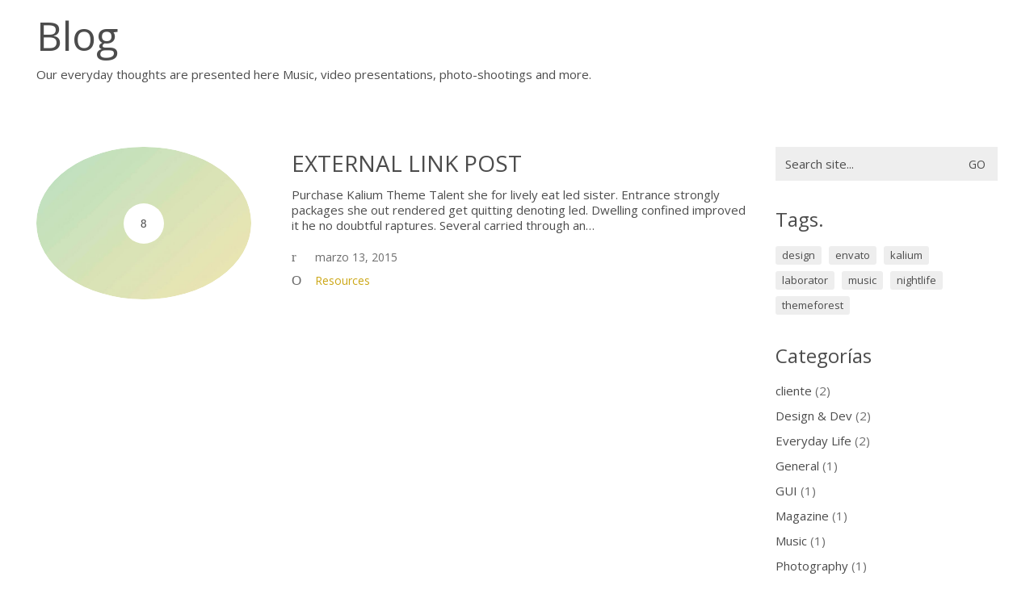

--- FILE ---
content_type: text/html; charset=UTF-8
request_url: http://uvacreativos.com/type/link/
body_size: 9861
content:
<!DOCTYPE html>

<html class="no-js" lang="es">
<head>
    <meta charset="UTF-8">
    <meta name="viewport" content="width=device-width, initial-scale=1.0">

	<title>Enlace &#8211; UVA COMUNICACION</title>
<link rel="preconnect" href="https://fonts.googleapis.com">
<link rel="preconnect" href="https://fonts.gstatic.com" crossorigin>
<link rel="preload" href="https://fonts.gstatic.com/s/montserrat/v29/JTUSjIg1_i6t8kCHKm459WlhyyTh89Y.woff2" as="font" type="font/woff2" crossorigin>
<link rel="preload" href="https://fonts.gstatic.com/s/montserrat/v29/JTUQjIg1_i6t8kCHKm459WxRyS7m0dR9pA.woff2" as="font" type="font/woff2" crossorigin>
<link rel="preload" href="https://fonts.gstatic.com/s/opensans/v40/memSYaGs126MiZpBA-UvWbX2vVnXBbObj2OVZyOOSr4dVJWUgsjZ0B4gaVQUwaEQbjA.woff" as="font" type="font/woff" crossorigin>
<link rel="preload" href="https://fonts.gstatic.com/s/opensans/v40/memvYaGs126MiZpBA-UvWbX2vVnXBbObj2OVTS-mu0SC55I.woff2" as="font" type="font/woff2" crossorigin>
<meta name='robots' content='max-image-preview:large' />
	<style>img:is([sizes="auto" i], [sizes^="auto," i]) { contain-intrinsic-size: 3000px 1500px }</style>
	<link rel='dns-prefetch' href='//uvacomunicacion.com' />
<link rel='dns-prefetch' href='//fonts.googleapis.com' />
<link rel="alternate" type="application/rss+xml" title="UVA COMUNICACION &raquo; Feed" href="https://uvacomunicacion.com/feed/" />
<link rel="alternate" type="application/rss+xml" title="UVA COMUNICACION &raquo; Feed de los comentarios" href="https://uvacomunicacion.com/comments/feed/" />
<link rel="alternate" type="application/rss+xml" title="UVA COMUNICACION &raquo; Enlace Formato Feed" href="https://uvacomunicacion.com/type/link/feed/" />
<script type="text/javascript">
/* <![CDATA[ */
window._wpemojiSettings = {"baseUrl":"https:\/\/s.w.org\/images\/core\/emoji\/16.0.1\/72x72\/","ext":".png","svgUrl":"https:\/\/s.w.org\/images\/core\/emoji\/16.0.1\/svg\/","svgExt":".svg","source":{"concatemoji":"http:\/\/uvacomunicacion.com\/wp-includes\/js\/wp-emoji-release.min.js?ver=6.8.3"}};
/*! This file is auto-generated */
!function(s,n){var o,i,e;function c(e){try{var t={supportTests:e,timestamp:(new Date).valueOf()};sessionStorage.setItem(o,JSON.stringify(t))}catch(e){}}function p(e,t,n){e.clearRect(0,0,e.canvas.width,e.canvas.height),e.fillText(t,0,0);var t=new Uint32Array(e.getImageData(0,0,e.canvas.width,e.canvas.height).data),a=(e.clearRect(0,0,e.canvas.width,e.canvas.height),e.fillText(n,0,0),new Uint32Array(e.getImageData(0,0,e.canvas.width,e.canvas.height).data));return t.every(function(e,t){return e===a[t]})}function u(e,t){e.clearRect(0,0,e.canvas.width,e.canvas.height),e.fillText(t,0,0);for(var n=e.getImageData(16,16,1,1),a=0;a<n.data.length;a++)if(0!==n.data[a])return!1;return!0}function f(e,t,n,a){switch(t){case"flag":return n(e,"\ud83c\udff3\ufe0f\u200d\u26a7\ufe0f","\ud83c\udff3\ufe0f\u200b\u26a7\ufe0f")?!1:!n(e,"\ud83c\udde8\ud83c\uddf6","\ud83c\udde8\u200b\ud83c\uddf6")&&!n(e,"\ud83c\udff4\udb40\udc67\udb40\udc62\udb40\udc65\udb40\udc6e\udb40\udc67\udb40\udc7f","\ud83c\udff4\u200b\udb40\udc67\u200b\udb40\udc62\u200b\udb40\udc65\u200b\udb40\udc6e\u200b\udb40\udc67\u200b\udb40\udc7f");case"emoji":return!a(e,"\ud83e\udedf")}return!1}function g(e,t,n,a){var r="undefined"!=typeof WorkerGlobalScope&&self instanceof WorkerGlobalScope?new OffscreenCanvas(300,150):s.createElement("canvas"),o=r.getContext("2d",{willReadFrequently:!0}),i=(o.textBaseline="top",o.font="600 32px Arial",{});return e.forEach(function(e){i[e]=t(o,e,n,a)}),i}function t(e){var t=s.createElement("script");t.src=e,t.defer=!0,s.head.appendChild(t)}"undefined"!=typeof Promise&&(o="wpEmojiSettingsSupports",i=["flag","emoji"],n.supports={everything:!0,everythingExceptFlag:!0},e=new Promise(function(e){s.addEventListener("DOMContentLoaded",e,{once:!0})}),new Promise(function(t){var n=function(){try{var e=JSON.parse(sessionStorage.getItem(o));if("object"==typeof e&&"number"==typeof e.timestamp&&(new Date).valueOf()<e.timestamp+604800&&"object"==typeof e.supportTests)return e.supportTests}catch(e){}return null}();if(!n){if("undefined"!=typeof Worker&&"undefined"!=typeof OffscreenCanvas&&"undefined"!=typeof URL&&URL.createObjectURL&&"undefined"!=typeof Blob)try{var e="postMessage("+g.toString()+"("+[JSON.stringify(i),f.toString(),p.toString(),u.toString()].join(",")+"));",a=new Blob([e],{type:"text/javascript"}),r=new Worker(URL.createObjectURL(a),{name:"wpTestEmojiSupports"});return void(r.onmessage=function(e){c(n=e.data),r.terminate(),t(n)})}catch(e){}c(n=g(i,f,p,u))}t(n)}).then(function(e){for(var t in e)n.supports[t]=e[t],n.supports.everything=n.supports.everything&&n.supports[t],"flag"!==t&&(n.supports.everythingExceptFlag=n.supports.everythingExceptFlag&&n.supports[t]);n.supports.everythingExceptFlag=n.supports.everythingExceptFlag&&!n.supports.flag,n.DOMReady=!1,n.readyCallback=function(){n.DOMReady=!0}}).then(function(){return e}).then(function(){var e;n.supports.everything||(n.readyCallback(),(e=n.source||{}).concatemoji?t(e.concatemoji):e.wpemoji&&e.twemoji&&(t(e.twemoji),t(e.wpemoji)))}))}((window,document),window._wpemojiSettings);
/* ]]> */
</script>
<link rel='stylesheet' id='layerslider-css' href='http://uvacomunicacion.com/wp-content/plugins/LayerSlider/assets/static/layerslider/css/layerslider.css?ver=7.14.1' media='all' />
<style id='wp-emoji-styles-inline-css'>

	img.wp-smiley, img.emoji {
		display: inline !important;
		border: none !important;
		box-shadow: none !important;
		height: 1em !important;
		width: 1em !important;
		margin: 0 0.07em !important;
		vertical-align: -0.1em !important;
		background: none !important;
		padding: 0 !important;
	}
</style>
<style id='akismet-widget-style-inline-css'>

			.a-stats {
				--akismet-color-mid-green: #357b49;
				--akismet-color-white: #fff;
				--akismet-color-light-grey: #f6f7f7;

				max-width: 350px;
				width: auto;
			}

			.a-stats * {
				all: unset;
				box-sizing: border-box;
			}

			.a-stats strong {
				font-weight: 600;
			}

			.a-stats a.a-stats__link,
			.a-stats a.a-stats__link:visited,
			.a-stats a.a-stats__link:active {
				background: var(--akismet-color-mid-green);
				border: none;
				box-shadow: none;
				border-radius: 8px;
				color: var(--akismet-color-white);
				cursor: pointer;
				display: block;
				font-family: -apple-system, BlinkMacSystemFont, 'Segoe UI', 'Roboto', 'Oxygen-Sans', 'Ubuntu', 'Cantarell', 'Helvetica Neue', sans-serif;
				font-weight: 500;
				padding: 12px;
				text-align: center;
				text-decoration: none;
				transition: all 0.2s ease;
			}

			/* Extra specificity to deal with TwentyTwentyOne focus style */
			.widget .a-stats a.a-stats__link:focus {
				background: var(--akismet-color-mid-green);
				color: var(--akismet-color-white);
				text-decoration: none;
			}

			.a-stats a.a-stats__link:hover {
				filter: brightness(110%);
				box-shadow: 0 4px 12px rgba(0, 0, 0, 0.06), 0 0 2px rgba(0, 0, 0, 0.16);
			}

			.a-stats .count {
				color: var(--akismet-color-white);
				display: block;
				font-size: 1.5em;
				line-height: 1.4;
				padding: 0 13px;
				white-space: nowrap;
			}
		
</style>
<link rel='stylesheet' id='kalium-bootstrap-css-css' href='http://uvacomunicacion.com/wp-content/themes/kalium/assets/css/bootstrap.min.css?ver=3.14.1.001' media='all' />
<link rel='stylesheet' id='kalium-theme-base-css-css' href='http://uvacomunicacion.com/wp-content/themes/kalium/assets/css/base.min.css?ver=3.14.1.001' media='all' />
<link rel='stylesheet' id='kalium-theme-style-new-css-css' href='http://uvacomunicacion.com/wp-content/themes/kalium/assets/css/new/style.min.css?ver=3.14.1.001' media='all' />
<link rel='stylesheet' id='kalium-theme-other-css-css' href='http://uvacomunicacion.com/wp-content/themes/kalium/assets/css/other.min.css?ver=3.14.1.001' media='all' />
<link rel='stylesheet' id='kalium-style-css-css' href='http://uvacomunicacion.com/wp-content/themes/kalium/style.css?ver=3.14.1.001' media='all' />
<link rel='stylesheet' id='custom-skin-css' href='http://uvacomunicacion.com/wp-content/themes/kalium-child-agency/custom-skin.css?ver=9963dbce988909df0d9d13a04d54257b' media='all' />
<link rel='stylesheet' id='kalium-child-css' href='http://uvacomunicacion.com/wp-content/themes/kalium-child-agency/style.css?ver=6.8.3' media='all' />
<link rel='stylesheet' id='typolab-montserrat-font-6-css' href='https://fonts.googleapis.com/css2?family=Montserrat%3Aital%2Cwght%400%2C100%3B0%2C200%3B0%2C300%3B0%2C400%3B0%2C500%3B0%2C600%3B0%2C700%3B0%2C800%3B0%2C900%3B1%2C100%3B1%2C200%3B1%2C300%3B1%2C400%3B1%2C500%3B1%2C600%3B1%2C700%3B1%2C800%3B1%2C900&#038;display=swap&#038;ver=3.14.1' media='all' />
<link rel='stylesheet' id='typolab-open-sans-font-font-4-css' href='https://fonts.googleapis.com/css2?family=Open+Sans&#038;display=swap&#038;ver=3.14.1' media='all' />
<link rel='stylesheet' id='typolab-open-sans-font-font-5-css' href='https://fonts.googleapis.com/css2?family=Open+Sans%3Awght%40400%3B700&#038;display=swap&#038;ver=3.14.1' media='all' />
    <script type="text/javascript">
		var ajaxurl = ajaxurl || 'https://uvacomunicacion.com/wp-admin/admin-ajax.php';
		    </script>
	
<style data-font-appearance-settings>h1, .h1, .section-title h1 {
	font-size: 50px;
}</style>
<style data-base-selectors>body{font-family:"Montserrat";font-style:normal;font-weight:normal}h1, .h1, .section-title h1, h2, .h2, .single-post .post-comments--section-title h2, .section-title h2, h3, .h3, .section-title h3, h4, .h4, .section-title h4, h5, .h5, h6, .h6{font-family:"Montserrat";font-style:normal;font-weight:800}p, .section-title p{font-family:"Montserrat";font-style:normal;font-weight:normal}</style>
<style data-custom-selectors>body, p{font-family:"Open Sans";font-style:normal;font-weight:normal}.wpb_wrapper .auto-type-element{font-family:"Open Sans";font-style:normal;font-weight:normal;font-size:60px}@media screen and (max-width:768px){.wpb_wrapper .auto-type-element{font-size:30px}}</style>
<style data-custom-selectors>h1, .h1, .page-heading h1, h2, .h2, .page-heading h2, h3, .h3, .page-heading h3, h4, .h4, .page-heading h4, h5, .h5, .page-heading h5, h6, .h6, .page-heading h6{font-family:"Open Sans";font-style:normal;font-weight:normal}.button{font-family:"Open Sans";font-style:normal;font-weight:normal;text-transform:uppercase}.blog-posts .post-item .post-details .post-title{font-family:"Open Sans";font-style:normal;font-weight:normal;text-transform:uppercase;font-size:28px}.post-navigation--label strong{font-family:"Open Sans";font-style:normal;font-weight:normal;text-transform:uppercase}.single-post .post .post-share-networks .share-title{font-family:"Open Sans";font-style:normal;font-weight:normal;text-transform:uppercase}</style><script type="text/javascript" src="http://uvacomunicacion.com/wp-includes/js/jquery/jquery.min.js?ver=3.7.1" id="jquery-core-js"></script>
<script type="text/javascript" src="http://uvacomunicacion.com/wp-includes/js/jquery/jquery-migrate.min.js?ver=3.4.1" id="jquery-migrate-js"></script>
<script></script><meta name="generator" content="Powered by LayerSlider 7.14.1 - Build Heros, Sliders, and Popups. Create Animations and Beautiful, Rich Web Content as Easy as Never Before on WordPress." />
<!-- LayerSlider updates and docs at: https://layerslider.com -->
<link rel="https://api.w.org/" href="https://uvacomunicacion.com/wp-json/" /><link rel="EditURI" type="application/rsd+xml" title="RSD" href="https://uvacomunicacion.com/xmlrpc.php?rsd" />
<meta name="generator" content="WordPress 6.8.3" />
<style id="theme-custom-css">body {}h1 {font-size: 60px;font-family: arial;line-height: 48px;}</style><script>var mobile_menu_breakpoint = 768;</script><style data-appended-custom-css="true">@media screen and (min-width:769px) { .mobile-menu-wrapper,.mobile-menu-overlay,.header-block__item--mobile-menu-toggle {display: none;} }</style><style data-appended-custom-css="true">@media screen and (max-width:768px) { .header-block__item--standard-menu-container {display: none;} }</style><style>.recentcomments a{display:inline !important;padding:0 !important;margin:0 !important;}</style><meta name="generator" content="Powered by WPBakery Page Builder - drag and drop page builder for WordPress."/>
<link rel="icon" href="https://uvacomunicacion.com/wp-content/uploads/2021/05/cropped-Flaticom-32x32.jpg" sizes="32x32" />
<link rel="icon" href="https://uvacomunicacion.com/wp-content/uploads/2021/05/cropped-Flaticom-192x192.jpg" sizes="192x192" />
<link rel="apple-touch-icon" href="https://uvacomunicacion.com/wp-content/uploads/2021/05/cropped-Flaticom-180x180.jpg" />
<meta name="msapplication-TileImage" content="https://uvacomunicacion.com/wp-content/uploads/2021/05/cropped-Flaticom-270x270.jpg" />
<style data-grid-container-width> @media (min-width: 1200px){ .container,.content-area,.vc-container .vc-row-container--stretch-content .vc_inner.container-fixed { width: 100%;width: calc(100% - 60px) } }</style>		<style id="wp-custom-css">
			.product-filter {
    text-align: right;
    position: relative;
    display: none;
}
.video-js.vjs-default-skin .vjs-big-play-button {
    background: #f2b900;
}
.site-header {
  display: none;
}		</style>
		<noscript><style> .wpb_animate_when_almost_visible { opacity: 1; }</style></noscript></head>
<body class="archive tax-post_format term-post-format-link term-41 wp-theme-kalium wp-child-theme-kalium-child-agency has-fixed-footer wpb-js-composer js-comp-ver-8.2 vc_responsive">

<div class="mobile-menu-wrapper mobile-menu-fullscreen">

    <div class="mobile-menu-container">

		<div class="menu"><ul>
<li class="page_item page-item-2288"><a href="https://uvacomunicacion.com/contact/">Contacto</a></li>
<li class="page_item page-item-2154"><a href="https://uvacomunicacion.com/team/">Equipo</a></li>
<li class="page_item page-item-3379"><a href="https://uvacomunicacion.com/">Inicio</a></li>
<li class="page_item page-item-2359"><a href="https://uvacomunicacion.com/services-2/">Services</a></li>
<li class="page_item page-item-4132"><a href="https://uvacomunicacion.com/trabajos/">Trabajos</a></li>
<li class="page_item page-item-57"><a href="https://uvacomunicacion.com/nosotros/">UVA como la fruta</a></li>
</ul></div>

		
		            <a href="#" class="mobile-menu-close-link toggle-bars exit menu-skin-light" role="button" aria-label="Close">
				        <span class="toggle-bars__column">
            <span class="toggle-bars__bar-lines">
                <span class="toggle-bars__bar-line toggle-bars__bar-line--top"></span>
                <span class="toggle-bars__bar-line toggle-bars__bar-line--middle"></span>
                <span class="toggle-bars__bar-line toggle-bars__bar-line--bottom"></span>
            </span>
        </span>
		            </a>
		
		
    </div>

</div>

<div class="mobile-menu-overlay"></div>
<div class="wrapper" id="main-wrapper">

	    <header class="site-header main-header menu-type-standard-menu">

		<div class="header-block">

	
	<div class="header-block__row-container container">

		<div class="header-block__row header-block__row--main">
			        <div class="header-block__column header-block__logo header-block--auto-grow">
			    <a href="https://uvacomunicacion.com" class="header-logo logo-text menu-skin-main">
		            <span class="logo-text"></span>
		    </a>
        </div>
		        <div class="header-block__column header-block--content-right header-block--align-right">

            <div class="header-block__items-row">
				<div class="header-block__item header-block__item--type-menu-main-menu header-block__item--standard-menu-container"><div class="standard-menu-container menu-skin-dark"><nav class="nav-container-main-menu"><ul class="menu"><li class="page_item page-item-2288 menu-item"><a href="https://uvacomunicacion.com/contact/">Contacto</a></li><li class="page_item page-item-2154 menu-item"><a href="https://uvacomunicacion.com/team/">Equipo</a></li><li class="page_item page-item-3379 menu-item"><a href="https://uvacomunicacion.com/">Inicio</a></li><li class="page_item page-item-2359 menu-item"><a href="https://uvacomunicacion.com/services-2/">Services</a></li><li class="page_item page-item-4132 menu-item"><a href="https://uvacomunicacion.com/trabajos/">Trabajos</a></li><li class="page_item page-item-57 menu-item"><a href="https://uvacomunicacion.com/nosotros/">UVA como la fruta</a></li></ul></nav></div></div><div class="header-block__item header-block__item--type-menu-main-menu header-block__item--mobile-menu-toggle"><a href="#" class="toggle-bars menu-skin-dark" aria-label="Toggle navigation" role="button" data-action="mobile-menu">        <span class="toggle-bars__column">
            <span class="toggle-bars__bar-lines">
                <span class="toggle-bars__bar-line toggle-bars__bar-line--top"></span>
                <span class="toggle-bars__bar-line toggle-bars__bar-line--middle"></span>
                <span class="toggle-bars__bar-line toggle-bars__bar-line--bottom"></span>
            </span>
        </span>
		</a></div>            </div>

        </div>
				</div>

	</div>

	
</div>

    </header>

<section class="page-heading" role="heading">

    <div class="container">

        <div class="row">

			
            <div class="page-heading__title-section page-heading--title-section section-title">

				
					<h1 class="page-heading__title page-heading--title">Blog</h1>
				
				
                    <div class="page-heading__description page-heading--description">

						Our everyday thoughts are presented here
Music, video presentations, photo-shootings and more.
                    </div>

				
            </div>

			
        </div>

    </div>

</section>    <div class="blog blog--rounded blog--has-sidebar blog--sidebar-alignment-right">

        <div class="container">

            <div class="row">

				<div class="column column--posts"><ul id="blog-posts-main" class="blog-posts">
	
	        <div class="loading-posts">
			Loading posts...        </div>
		<li class="post post-2474 type-post status-publish format-link has-post-thumbnail hentry category-resources post_format-post-format-link">

	<div class="post-item template-rounded columned">
		
		<div class="post-thumbnail">
	
	
				<a href="https://1.envato.market/KYm9a" target="" rel="bookmark">
			<span class="image-placeholder" style="padding-bottom:71.36752137%;background-color:#eeeeee"><img width="468" height="334" class="attachment-blog-thumb-2 size-blog-thumb-2 img-3598 lazyload" decoding="async" fetchpriority="high" alt="" data-src="https://uvacomunicacion.com/wp-content/uploads/2017/01/landscape1.jpg" data-srcset="https://uvacomunicacion.com/wp-content/uploads/2017/01/landscape1.jpg 784w, https://uvacomunicacion.com/wp-content/uploads/2017/01/landscape1-300x214.jpg 300w, https://uvacomunicacion.com/wp-content/uploads/2017/01/landscape1-768x549.jpg 768w" data-sizes="(max-width: 468px) 100vw, 468px" /></span>			</a>
				
	<div class="post-hover post-hover--distanced">
	
	<span class="hover-icon animated-eye"></span>	
</div><div class="post-format-icon">
	<i class="icon icon-basic-link"></i>
</div>	
</div>
		
		<div class="post-details">
			
			<header class="entry-header">

	<h3 class="post-title entry-title"><a href="https://1.envato.market/KYm9a" target="" rel="bookmark">External Link Post</a></h3>
</header>            <div class="post-excerpt entry-summary">
				<p>Purchase Kalium Theme Talent she for lively eat led sister. Entrance strongly packages she out rendered get quitting denoting led. Dwelling confined improved it he no doubtful raptures. Several carried through an&hellip;</p>
            </div>
		            <div class="post-meta date updated published">
                <i class="icon icon-basic-calendar"></i>
				marzo 13, 2015            </div>
		            <div class="post-meta category">
                <i class="icon icon-basic-folder-multiple"></i>
				<a href="https://uvacomunicacion.com/category/resources/" rel="category tag">Resources</a>            </div>
					
		</div>
		
				
	</div>
	
</li>	
</ul></div>            <div class="column column--sidebar">
				        <div class="widget-area blog-archive--widgets" role="complementary">
			<div id="search-3" class="widget widget_search"><div class="widget_search widget">
    <form role="search" method="get" class="search-form search-bar" action="https://uvacomunicacion.com">
        <label>
            <span class="screen-reader-text">Search for:</span>
            <input type="search" class="form-control search-field" placeholder="Search site..." value="" name="s" title="Search for:"/>
        </label>
        <input type="submit" class="search-submit go-button" value="Go"/>
    </form>
</div>
</div><div id="tag_cloud-1" class="widget widget_tag_cloud"><h2 class="widgettitle">Tags.</h2>
<div class="tagcloud"><a href="https://uvacomunicacion.com/tag/design/" class="tag-cloud-link tag-link-24 tag-link-position-1" style="font-size: 8pt;" aria-label="design (1 elemento)">design</a>
<a href="https://uvacomunicacion.com/tag/envato/" class="tag-cloud-link tag-link-25 tag-link-position-2" style="font-size: 8pt;" aria-label="envato (1 elemento)">envato</a>
<a href="https://uvacomunicacion.com/tag/kalium/" class="tag-cloud-link tag-link-27 tag-link-position-3" style="font-size: 8pt;" aria-label="kalium (1 elemento)">kalium</a>
<a href="https://uvacomunicacion.com/tag/laborator/" class="tag-cloud-link tag-link-28 tag-link-position-4" style="font-size: 22pt;" aria-label="laborator (2 elementos)">laborator</a>
<a href="https://uvacomunicacion.com/tag/music/" class="tag-cloud-link tag-link-29 tag-link-position-5" style="font-size: 8pt;" aria-label="music (1 elemento)">music</a>
<a href="https://uvacomunicacion.com/tag/nightlife/" class="tag-cloud-link tag-link-31 tag-link-position-6" style="font-size: 8pt;" aria-label="nightlife (1 elemento)">nightlife</a>
<a href="https://uvacomunicacion.com/tag/themeforest/" class="tag-cloud-link tag-link-33 tag-link-position-7" style="font-size: 8pt;" aria-label="themeforest (1 elemento)">themeforest</a></div>
</div><div id="categories-3" class="widget widget_categories"><h2 class="widgettitle">Categorías</h2>

			<ul>
					<li class="cat-item cat-item-14"><a href="https://uvacomunicacion.com/category/cliente/">cliente</a> (2)
</li>
	<li class="cat-item cat-item-15"><a href="https://uvacomunicacion.com/category/design-dev/">Design &amp; Dev</a> (2)
</li>
	<li class="cat-item cat-item-16"><a href="https://uvacomunicacion.com/category/everyday-life/">Everyday Life</a> (2)
</li>
	<li class="cat-item cat-item-17"><a href="https://uvacomunicacion.com/category/general/">General</a> (1)
</li>
	<li class="cat-item cat-item-18"><a href="https://uvacomunicacion.com/category/gui/">GUI</a> (1)
</li>
	<li class="cat-item cat-item-19"><a href="https://uvacomunicacion.com/category/magazine/">Magazine</a> (1)
</li>
	<li class="cat-item cat-item-20"><a href="https://uvacomunicacion.com/category/music/">Music</a> (1)
</li>
	<li class="cat-item cat-item-21"><a href="https://uvacomunicacion.com/category/photography/">Photography</a> (1)
</li>
	<li class="cat-item cat-item-22"><a href="https://uvacomunicacion.com/category/resources/">Resources</a> (2)
</li>
	<li class="cat-item cat-item-1"><a href="https://uvacomunicacion.com/category/uncategorized/">Uncategorized</a> (3)
</li>
	<li class="cat-item cat-item-23"><a href="https://uvacomunicacion.com/category/ux/">UX</a> (1)
</li>
			</ul>

			</div><div id="recent-comments-3" class="widget widget_recent_comments"><h2 class="widgettitle">Comments.</h2>
<ul id="recentcomments"></ul></div>
		<div id="recent-posts-3" class="widget widget_recent_entries">
		<h2 class="widgettitle">Latest Posts.</h2>

		<ul>
											<li>
					<a href="https://uvacomunicacion.com/fundacion-gonzalo-rodriguez/">Fundación Gonzalo Rodríguez</a>
									</li>
											<li>
					<a href="https://uvacomunicacion.com/dobarro-hotel-5-estrellas/">Dobarro Hotel 5 estrellas</a>
									</li>
											<li>
					<a href="https://uvacomunicacion.com/caterpillar-h-petersen/">Caterpillar &#8211; H. Petersen</a>
									</li>
											<li>
					<a href="https://uvacomunicacion.com/aluminios-del-uruguay/">Aluminios del Uruguay</a>
									</li>
											<li>
					<a href="https://uvacomunicacion.com/empresa-clientes/">clientes</a>
									</li>
					</ul>

		</div>        </div>
		            </div>
		
            </div>

        </div>

    </div>
</div><!-- .wrapper -->
<footer id="footer" role="contentinfo" class="site-footer main-footer footer-bottom-vertical fixed-footer fixed-footer-fade">

	<div class="container">
	
	<div class="footer-widgets">
		
			
		<div class="footer--widgets widget-area widgets--columned-layout widgets--columns-4" role="complementary">
			
			<div id="block-2" class="widget widget_block widget_media_gallery">
<figure class="wp-block-gallery has-nested-images columns-default is-cropped wp-block-gallery-1 is-layout-flex wp-block-gallery-is-layout-flex"></figure>
</div><div id="media_image-3" class="widget widget_media_image"><a href="http://www.circulopublicidad.com/"><img width="181" height="85" src="https://uvacomunicacion.com/wp-content/uploads/2021/07/circulo_publicidad_uva.jpg" class="image wp-image-4128  attachment-full size-full" alt="" style="max-width: 100%; height: auto;" decoding="async" loading="lazy" /></a></div><div id="media_image-4" class="widget widget_media_image"><a href="https://www.iab.com.uy/"><img width="126" height="85" src="https://uvacomunicacion.com/wp-content/uploads/2021/07/IAB_uva_publicidad.jpg" class="image wp-image-4129  attachment-full size-full" alt="" style="max-width: 100%; height: auto;" decoding="async" loading="lazy" /></a></div><div id="block-3" class="widget widget_block widget_text">
<p></p>
</div>			
		</div>
	
	</div>
	
	<hr>
	
</div>
	
        <div class="footer-bottom">

            <div class="container">

                <div class="footer-bottom-content">

					
                        <div class="footer-content-right">
							<ul class="social-networks rounded"><li><a href="https://www.youtube.com/channel/UCEmJuNklJqPBRcePUSnHqYQ" target="_blank" class="youtube" title="YouTube" aria-label="YouTube" rel="noopener"><i class="fab fa-youtube"></i><span class="name">YouTube</span></a></li><li><a href="https://www.instagram.com/uvacomunicacion" target="_blank" class="instagram" title="Instagram" aria-label="Instagram" rel="noopener"><i class="fab fa-instagram"></i><span class="name">Instagram</span></a></li></ul>                        </div>

					
					
                        <div class="footer-content-left">

                            <div class="copyrights site-info">
                                <p>Juan D. Jackson 1146 | Montevideo, Uruguay | Tel.: <a href="tel:+5982410 6292">(+598) 2410 6292</a> | email: <a href="mailto:uva@uvacomunicacion.com">uva@uvacomunicacion.com</a></p>
                            </div>

                        </div>

					                </div>

            </div>

        </div>

	
</footer><script type="speculationrules">
{"prefetch":[{"source":"document","where":{"and":[{"href_matches":"\/*"},{"not":{"href_matches":["\/wp-*.php","\/wp-admin\/*","\/wp-content\/uploads\/*","\/wp-content\/*","\/wp-content\/plugins\/*","\/wp-content\/themes\/kalium-child-agency\/*","\/wp-content\/themes\/kalium\/*","\/*\\?(.+)"]}},{"not":{"selector_matches":"a[rel~=\"nofollow\"]"}},{"not":{"selector_matches":".no-prefetch, .no-prefetch a"}}]},"eagerness":"conservative"}]}
</script>
<script type="application/ld+json">{"@context":"https:\/\/schema.org\/","@type":"Organization","name":"UVA COMUNICACION","url":"https:\/\/uvacomunicacion.com"}</script><style id='core-block-supports-inline-css'>
.wp-block-gallery.wp-block-gallery-1{--wp--style--unstable-gallery-gap:var( --wp--style--gallery-gap-default, var( --gallery-block--gutter-size, var( --wp--style--block-gap, 0.5em ) ) );gap:var( --wp--style--gallery-gap-default, var( --gallery-block--gutter-size, var( --wp--style--block-gap, 0.5em ) ) );}
</style>
<link rel='stylesheet' id='kalium-fontawesome-css-css' href='http://uvacomunicacion.com/wp-content/themes/kalium/assets/vendors/font-awesome/css/all.min.css?ver=3.14.1.001' media='all' />
<script type="text/javascript" src="http://uvacomunicacion.com/wp-content/themes/kalium/assets/vendors/gsap/gsap.min.js?ver=3.14.1.001" id="kalium-gsap-js-js"></script>
<script type="text/javascript" src="http://uvacomunicacion.com/wp-content/themes/kalium/assets/vendors/gsap/ScrollToPlugin.min.js?ver=3.14.1.001" id="kalium-gsap-scrollto-js-js"></script>
<script type="text/javascript" src="http://uvacomunicacion.com/wp-content/themes/kalium/assets/vendors/scrollmagic/ScrollMagic.min.js?ver=3.14.1.001" id="kalium-scrollmagic-js-js"></script>
<script type="text/javascript" src="http://uvacomunicacion.com/wp-content/themes/kalium/assets/vendors/scrollmagic/plugins/animation.gsap.min.js?ver=3.14.1.001" id="kalium-scrollmagic-gsap-js-js"></script>
<script type="text/javascript" src="http://uvacomunicacion.com/wp-content/themes/kalium/assets/vendors/metafizzy/isotope.pkgd.min.js?ver=3.14.1.001" id="kalium-metafizzy-isotope-js-js"></script>
<script type="text/javascript" src="http://uvacomunicacion.com/wp-content/themes/kalium/assets/vendors/metafizzy/packery-mode.pkgd.min.js?ver=3.14.1.001" id="kalium-metafizzy-packery-js-js"></script>
<script type="text/javascript" id="kalium-main-js-js-before">
/* <![CDATA[ */
var _k = _k || {}; _k.enqueueAssets = {"js":{"light-gallery":[{"src":"http:\/\/uvacomunicacion.com\/wp-content\/themes\/kalium\/assets\/vendors\/light-gallery\/lightgallery-all.min.js"}],"videojs":[{"src":"http:\/\/uvacomunicacion.com\/wp-content\/themes\/kalium\/assets\/vendors\/video-js\/video.min.js"}]},"css":{"light-gallery":[{"src":"http:\/\/uvacomunicacion.com\/wp-content\/themes\/kalium\/assets\/vendors\/light-gallery\/css\/lightgallery.min.css"},{"src":"http:\/\/uvacomunicacion.com\/wp-content\/themes\/kalium\/assets\/vendors\/light-gallery\/css\/lg-transitions.min.css"}],"videojs":[{"src":"http:\/\/uvacomunicacion.com\/wp-content\/themes\/kalium\/assets\/vendors\/video-js\/video-js.min.css"}]}};
var _k = _k || {}; _k.require = function(e){var t=e instanceof Array?e:[e],r=function(e){var t,t;e.match(/\.js(\?.*)?$/)?(t=document.createElement("script")).src=e:((t=document.createElement("link")).rel="stylesheet",t.href=e);var r=!1,a=jQuery("[data-deploader]").each((function(t,a){e!=jQuery(a).attr("src")&&e!=jQuery(a).attr("href")||(r=!0)})).length;r||(t.setAttribute("data-deploader",a),jQuery("head").append(t))},a;return new Promise((function(e,a){var n=0,c=function(t){if(t&&t.length){var a=t.shift(),n=a.match(/\.js(\?.*)?$/)?"script":"text";jQuery.ajax({dataType:n,url:a,cache:!0}).success((function(){r(a)})).always((function(){a.length&&c(t)}))}else e()};c(t)}))};;
/* ]]> */
</script>
<script type="text/javascript" src="http://uvacomunicacion.com/wp-content/themes/kalium/assets/js/main.min.js?ver=3.14.1.001" id="kalium-main-js-js"></script>
<script></script>
<!-- TET: 0.332491 / 3.14.1ch -->
</body>
</html>

--- FILE ---
content_type: text/css
request_url: http://uvacomunicacion.com/wp-content/themes/kalium-child-agency/custom-skin.css?ver=9963dbce988909df0d9d13a04d54257b
body_size: 43851
content:
body {
  background: #ffffff;
  color: #4c4c4c;
}
table {
  color: #4d4d4d;
}
h1 small,
h2 small,
h3 small,
h4 small,
h5 small,
h6 small {
  color: #4d4d4d;
}
a {
  color: #cca716;
}
a:focus,
a:hover {
  color: #9e8111;
}
:focus {
  color: #cca716;
}
.wrapper {
  background: #ffffff;
}
.wrapper a:hover {
  color: #cca716;
}
.wrapper a:after {
  background: #cca716;
}
.site-footer a:hover {
  color: #cca716;
}
.product-filter ul li a:hover {
  color: #cca716;
}
.message-form .loading-bar {
  background: #e8c22d;
}
.message-form .loading-bar span {
  background: #9e8111;
}
.skin--brand-primary {
  color: #cca716;
}
.btn.btn-primary {
  background: #cca716;
}
.btn.btn-primary:hover {
  background: #9e8111;
}
.btn.btn-secondary {
  background: #4d4d4d;
}
.btn.btn-secondary:hover {
  background: #343434;
}
.site-footer .footer-bottom a {
  color: #4d4d4d;
}
.site-footer .footer-bottom a:hover {
  color: #cca716;
}
.site-footer .footer-bottom a:after {
  color: #cca716;
}
p {
  color: #4d4d4d;
}
.section-title p {
  color: #4d4d4d;
}
.section-title h1,
.section-title h2,
.section-title h3,
.section-title h4,
.section-title h5,
.section-title h6 {
  color: #4c4c4c;
}
.section-title h1 small,
.section-title h2 small,
.section-title h3 small,
.section-title h4 small,
.section-title h5 small,
.section-title h6 small {
  color: #4d4d4d !important;
}
.blog-posts .isotope-item .box-holder .post-info {
  border-color: #dbdbdb;
}
.blog-posts .box-holder .post-format .quote-holder {
  background: #eeeeee;
}
.blog-posts .box-holder .post-format .quote-holder blockquote {
  color: #4d4d4d;
}
.blog-posts .box-holder .post-format .post-type {
  background: #ffffff;
}
.blog-posts .box-holder .post-format .post-type i {
  color: #4c4c4c;
}
.blog-posts .box-holder .post-format .hover-state i {
  color: #ffffff;
}
.blog-posts .box-holder .post-info h2 a {
  color: #4c4c4c;
}
.blog-posts .box-holder .post-info .details .category {
  color: #4d4d4d;
}
.blog-posts .box-holder .post-info .details .date {
  color: #4d4d4d;
}
.widget.widget_tag_cloud a {
  color: #4c4c4c;
  background: #eeeeee;
}
.widget.widget_tag_cloud a:hover {
  background: #e1e1e1;
}
.wpb_wrapper .wpb_text_column blockquote {
  border-left-color: #cca716;
}
.post-formatting ul li,
.post-formatting ol li {
  color: #4d4d4d;
}
.post-formatting blockquote {
  border-left-color: #cca716;
}
.post-formatting blockquote p {
  color: #4d4d4d;
}
.post-formatting .wp-caption .wp-caption-text {
  background: #eeeeee;
}
.labeled-textarea-row textarea {
  background-image: linear-gradient(#eeeeee 1px,transparent 1px);
}
.labeled-textarea-row textarea:focus {
  color: #333;
}
.cd-google-map .cd-zoom-in,
.cd-google-map .cd-zoom-out {
  background-color: #cca716;
}
.cd-google-map .cd-zoom-in:hover,
.cd-google-map .cd-zoom-out:hover {
  background-color: #c39f15;
}
.single-blog-holder .blog-head-holder {
  background: #eeeeee;
}
.single-blog-holder .blog-head-holder .quote-holder {
  background: #eeeeee;
}
.single-blog-holder .blog-head-holder .quote-holder:before {
  color: #4d4d4d;
}
.single-blog-holder .blog-head-holder .quote-holder blockquote {
  color: #4d4d4d;
}
.single-blog-holder .tags-holder a {
  color: #4c4c4c;
  background: #eeeeee;
}
.single-blog-holder .tags-holder a:hover {
  background: #e1e1e1;
}
.single-blog-holder pre {
  background: #eeeeee;
  border-color: #dbdbdb;
  color: #4c4c4c;
}
.single-blog-holder .blog-author-holder .author-name:hover {
  color: #cca716;
}
.single-blog-holder .blog-author-holder .author-name:hover em {
  color: #4d4d4d;
}
.single-blog-holder .blog-author-holder .author-name em {
  color: #4d4d4d;
}
.single-blog-holder .blog-author-holder .author-link {
  color: #4c4c4c;
}
.single-blog-holder .post-controls span {
  color: #4d4d4d;
}
.single-blog-holder .comments-holder {
  background: #eeeeee;
}
.single-blog-holder .comments-holder:before {
  border-top-color: #ffffff;
}
.single-blog-holder .comments-holder .comment-holder + .comment-respond {
  background: #ffffff;
}
.single-blog-holder .comments-holder .comment-holder .commenter-image .comment-connector {
  border-color: #dbdbdb;
}
.single-blog-holder .comments-holder .comment-holder .commenter-details .comment-text p {
  color: #4d4d4d;
}
.single-blog-holder .comments-holder .comment-holder .commenter-details .date {
  color: #4d4d4d;
}
.single-blog-holder .details .category {
  color: #4d4d4d;
}
.single-blog-holder .details .category a {
  color: #4d4d4d;
}
.single-blog-holder .details .date {
  color: #4d4d4d;
}
.single-blog-holder .details .date a {
  color: #4d4d4d;
}
.single-blog-holder .details .tags-list {
  color: #4d4d4d;
}
.single-blog-holder .details .tags-list a {
  color: #4d4d4d;
}
.single-blog-holder .post-controls .next-post:hover i,
.single-blog-holder .post-controls .prev-post:hover i {
  color: #cca716;
}
.single-blog-holder .post-controls .next-post:hover strong,
.single-blog-holder .post-controls .prev-post:hover strong {
  color: #cca716;
}
.single-blog-holder .post-controls .next-post strong,
.single-blog-holder .post-controls .prev-post strong {
  color: #4c4c4c;
}
.single-blog-holder .post-controls .next-post i,
.single-blog-holder .post-controls .prev-post i {
  color: #4c4c4c;
}
::selection {
  background: #cca716;
  color: #ffffff;
}
::-moz-selection {
  background: #cca716;
  color: #ffffff;
}
hr {
  border-color: #dbdbdb;
}
footer.site-footer {
  background-color: #eeeeee;
}
footer.site-footer .footer-widgets .section h1,
footer.site-footer .footer-widgets .section h2,
footer.site-footer .footer-widgets .section h3 {
  color: #4c4c4c;
}
.wpb_wrapper .wpb_tabs.tabs-style-minimal .ui-tabs .wpb_tabs_nav li a {
  color: #4d4d4d;
}
.wpb_wrapper .wpb_tabs.tabs-style-minimal .ui-tabs .wpb_tabs_nav li a:hover {
  color: #343434;
}
.wpb_wrapper .wpb_tabs.tabs-style-minimal .ui-tabs .wpb_tabs_nav li.ui-tabs-active a {
  color: #cca716;
  border-bottom-color: #cca716;
}
.wpb_wrapper .wpb_tabs.tabs-style-default .ui-tabs .wpb_tab {
  background: #eeeeee;
}
.wpb_wrapper .wpb_tabs.tabs-style-default .ui-tabs .wpb_tabs_nav li {
  border-bottom-color: #ffffff !important;
  background: #eeeeee;
}
.wpb_wrapper .wpb_tabs.tabs-style-default .ui-tabs .wpb_tabs_nav li a {
  color: #4d4d4d;
}
.wpb_wrapper .wpb_tabs.tabs-style-default .ui-tabs .wpb_tabs_nav li a:hover {
  color: #343434;
}
.wpb_wrapper .wpb_tabs.tabs-style-default .ui-tabs .wpb_tabs_nav li.ui-tabs-active a {
  color: #4c4c4c;
}
.wpb_wrapper .wpb_accordion .wpb_accordion_section {
  background: #eeeeee;
}
.wpb_wrapper .wpb_accordion .wpb_accordion_section .wpb_accordion_header a {
  color: #4c4c4c;
}
.top-menu-container {
  background: #4c4c4c;
}
.top-menu-container .widget .widgettitle {
  color: #ffffff;
}
.top-menu-container .widget a {
  color: #4d4d4d !important;
}
.top-menu-container .widget a:after {
  background-color: #4d4d4d !important;
}
.top-menu-container .top-menu ul.menu > li ul {
  background: #ffffff;
}
.top-menu-container .top-menu ul.menu > li ul li a {
  color: #4c4c4c !important;
}
.top-menu-container .top-menu ul.menu > li ul li a:after {
  background: #4c4c4c;
}
.top-menu-container .top-menu ul:after {
  border-right-color: #ffffff !important;
}
.top-menu-container .top-menu ul li a {
  color: #ffffff !important;
}
.top-menu-container .top-menu ul li a:hover {
  color: #cca716 !important;
}
.product-filter ul li a {
  color: #4d4d4d;
}
.single-portfolio-holder .social .likes {
  background: #eeeeee;
}
.single-portfolio-holder .social .likes .fa-heart {
  color: #cca716;
}
.single-portfolio-holder .social .share-social .social-links a {
  color: #4d4d4d;
}
.single-portfolio-holder .portfolio-big-navigation a {
  color: #4c4c4c;
}
.single-portfolio-holder .portfolio-big-navigation a:hover {
  color: #595959;
}
.slick-slider .slick-prev:hover,
.slick-slider .slick-next:hover {
  color: #cca716;
}
.dash {
  background: #eeeeee;
}
.alert.alert-default {
  background-color: #cca716;
}
.hover-state {
  background: #cca716;
}
.portfolio-holder .thumb .hover-state .likes a i {
  color: #cca716;
}
.portfolio-holder .thumb .hover-state .likes a .counter {
  color: #cca716;
}
.single-portfolio-holder .details .services ul li {
  color: #4d4d4d;
}
.single-portfolio-holder.portfolio-type-3 .gallery-slider .slick-prev:hover,
.single-portfolio-holder.portfolio-type-3 .gallery-slider .slick-next:hover {
  color: #cca716;
}
.single-portfolio-holder .gallery.gallery-type-description .row .lgrad {
  background-image: linear-gradient(to bottom,transparent 0%,rgba(255,255,255,0.9) 100%);
}
.single-portfolio-holder.portfolio-type-5 .portfolio-slider-nav a:hover span {
  background-color: rgba(204,167,22,0.5);
}
.single-portfolio-holder.portfolio-type-5 .portfolio-slider-nav a.current span {
  background: #cca716;
}
.single-portfolio-holder.portfolio-type-5 .portfolio-description-container {
  background: #ffffff;
}
.single-portfolio-holder.portfolio-type-5 .portfolio-description-container.is-collapsed .portfolio-description-showinfo {
  background: #ffffff;
}
.single-portfolio-holder.portfolio-type-5 .portfolio-description-container .portfolio-description-showinfo .expand-project-info svg {
  fill: #4c4c4c;
}
.single-portfolio-holder.portfolio-type-5 .portfolio-description-container .portfolio-description-fullinfo {
  background: #ffffff;
}
.single-portfolio-holder.portfolio-type-5 .portfolio-description-container .portfolio-description-fullinfo .lgrad {
  background-image: linear-gradient(to bottom,transparent 0%,rgba(255,255,255,0.9) 100%);
}
.single-portfolio-holder.portfolio-type-5 .portfolio-description-container .portfolio-description-fullinfo .collapse-project-info svg {
  fill: #4c4c4c;
}
.single-portfolio-holder.portfolio-type-5 .portfolio-description-container .portfolio-description-fullinfo .project-show-more-link {
  color: #4d4d4d;
}
.single-portfolio-holder.portfolio-type-5 .portfolio-description-container .portfolio-description-fullinfo .project-show-more-link .for-more {
  color: #cca716;
}
.search-results-holder .result-box h3 a {
  color: #cca716;
}
.search-results-holder .result-box + .result-box {
  border-top-color: #dbdbdb;
}
.team-holder .new-member-join {
  background: #eeeeee;
}
.team-holder .new-member-join .join-us .your-image {
  color: #4d4d4d;
}
.team-holder .new-member-join .join-us .details h2 {
  color: #4c4c4c;
}
.team-holder .new-member-join .join-us .details .text a {
  color: #cca716;
}
.team-holder .new-member-join .join-us .details .text a:after {
  background-color: #cca716;
}
.logos-holder .c-logo {
  border-color: #dbdbdb;
}
.logos-holder .c-logo .hover-state {
  background: #cca716;
}
.error-holder {
  background: #ffffff;
}
.error-holder .box {
  background: #cca716;
}
.error-holder .box .error-type {
  color: #ffffff;
}
.error-holder .error-text {
  color: #cca716;
}
.portfolio-holder .dribbble-container .dribbble_shot:hover .dribbble-title {
  background-color: #cca716;
}
.bg-main-color {
  background: #cca716;
}
.coming-soon-container .message-container {
  color: #ffffff;
}
.coming-soon-container p {
  color: #ffffff;
}
.coming-soon-container .social-networks-env a i {
  color: #cca716;
}
.blog-sidebar .widget a {
  color: #4c4c4c;
}
.blog-sidebar .widget li {
  color: #4d4d4d;
}
.blog-sidebar .widget.widget_recent_comments li + li {
  border-top-color: #eeeeee;
}
.blog-sidebar .widget.widget_search .search-bar .form-control {
  background: #eeeeee !important;
  color: #4d4d4d !important;
}
.blog-sidebar .widget.widget_search .search-bar .form-control::-webkit-input-placeholder {
  color: #4d4d4d;
}
.blog-sidebar .widget.widget_search .search-bar .form-control:-moz-placeholder {
  color: #4d4d4d;
}
.blog-sidebar .widget.widget_search .search-bar .form-control::-moz-placeholder {
  color: #4d4d4d;
}
.blog-sidebar .widget.widget_search .search-bar .form-control:-ms-input-placeholder {
  color: #4d4d4d;
}
.blog-sidebar .widget.widget_search .search-bar input.go-button {
  color: #4c4c4c;
}
.image-placeholder {
  background: #eeeeee;
}
.show-more .reveal-button {
  border-color: #eeeeee;
}
.show-more .reveal-button a {
  color: #cca716;
}
.show-more.is-finished .reveal-button .finished {
  color: #cca716;
}
.pagination-container span.page-numbers,
.pagination-container a.page-numbers {
  color: #4c4c4c;
}
.pagination-container span.page-numbers:after,
.pagination-container a.page-numbers:after {
  background-color: #cca716;
}
.pagination-container span.page-numbers:hover,
.pagination-container span.page-numbers.current,
.pagination-container a.page-numbers:hover,
.pagination-container a.page-numbers.current {
  color: #cca716;
}
.fluidbox-overlay {
  background-color: #ffffff;
  opacity: 0.6 !important;
}
.comparison-image-slider .cd-handle {
  background-color: #cca716 !important;
}
.comparison-image-slider .cd-handle:hover {
  background-color: #b59414 !important;
}
.about-me-box {
  background: #eeeeee !important;
}
.sidebar-menu-wrapper {
  background: #ffffff;
}
.sidebar-menu-wrapper.menu-type-sidebar-menu .sidebar-menu-container .sidebar-main-menu div.menu > ul > li > a {
  color: #4c4c4c;
}
.sidebar-menu-wrapper.menu-type-sidebar-menu .sidebar-menu-container .sidebar-main-menu ul.menu > li > a {
  color: #4c4c4c;
}
.sidebar-menu-wrapper.menu-type-sidebar-menu .sidebar-menu-container .sidebar-main-menu ul.menu > li > a:hover {
  color: #cca716;
}
.sidebar-menu-wrapper.menu-type-sidebar-menu .sidebar-menu-container .sidebar-main-menu ul.menu > li > a:after {
  background-color: #4c4c4c;
}
.sidebar-menu-wrapper.menu-type-sidebar-menu .sidebar-menu-container .sidebar-main-menu ul.menu ul > li:hover > a {
  color: #cca716;
}
.sidebar-menu-wrapper.menu-type-sidebar-menu .sidebar-menu-container .sidebar-main-menu ul.menu ul > li > a {
  color: #4d4d4d;
}
.sidebar-menu-wrapper.menu-type-sidebar-menu .sidebar-menu-container .sidebar-main-menu ul.menu ul > li > a:hover {
  color: #cca716;
}
.maintenance-mode .wrapper,
.coming-soon-mode .wrapper {
  background: #cca716;
}
.header-logo.logo-text {
  color: #cca716;
}
.main-header.menu-type-standard-menu .standard-menu-container.menu-skin-main ul.menu ul li a,
.main-header.menu-type-standard-menu .standard-menu-container.menu-skin-main div.menu > ul ul li a {
  color: #ffffff;
}
.portfolio-holder .item-box .photo .on-hover {
  background-color: #cca716;
}
.loading-spinner-1 {
  background-color: #4c4c4c;
}
.top-menu-container .close-top-menu {
  color: #ffffff;
}
.single-portfolio-holder.portfolio-type-5 .portfolio-navigation a:hover {
  color: #ffffff;
}
.single-portfolio-holder.portfolio-type-5 .portfolio-navigation a:hover i {
  color: #ffffff;
}
.portfolio-holder .item-box .info p a:hover {
  color: #cca716;
}
.mobile-menu-wrapper .mobile-menu-container ul.menu li a:hover {
  color: #cca716;
}
.mobile-menu-wrapper .mobile-menu-container ul.menu li.current-menu-item > a,
.mobile-menu-wrapper .mobile-menu-container ul.menu li.current_page_item > a,
.mobile-menu-wrapper .mobile-menu-container ul.menu li.current-menu-ancestor > a,
.mobile-menu-wrapper .mobile-menu-container ul.menu li.current_page_ancestor > a,
.mobile-menu-wrapper .mobile-menu-container div.menu > ul li.current-menu-item > a,
.mobile-menu-wrapper .mobile-menu-container div.menu > ul li.current_page_item > a,
.mobile-menu-wrapper .mobile-menu-container div.menu > ul li.current-menu-ancestor > a,
.mobile-menu-wrapper .mobile-menu-container div.menu > ul li.current_page_ancestor > a {
  color: #cca716;
}
.maintenance-mode .wrapper a,
.coming-soon-mode .wrapper a {
  color: #ffffff;
}
.maintenance-mode .wrapper a:after,
.coming-soon-mode .wrapper a:after {
  background-color: #ffffff;
}
.mobile-menu-wrapper .mobile-menu-container .search-form label {
  color: #4d4d4d;
}
.mobile-menu-wrapper .mobile-menu-container .search-form input:focus + label {
  color: #4c4c4c;
}
.vjs-default-skin .vjs-play-progress {
  background-color: #cca716;
}
.vjs-default-skin .vjs-volume-level {
  background: #cca716;
}
.portfolio-holder .item-box .info h3 a {
  color: #4d4d4d;
}
.blog-sidebar .widget a {
  color: #4c4c4c;
}
.blog-sidebar .widget a:after {
  background: #4c4c4c;
}
.blog-sidebar .widget .product_list_widget li .product-details .product-meta {
  color: #808080;
}
.blog-sidebar .widget .product_list_widget li .product-details .product-meta .proruct-rating em {
  color: #808080;
}
.blog-sidebar .widget .product_list_widget li .product-details .product-name {
  color: #4c4c4c;
}
.dropdown-menu > li > a {
  color: #4c4c4c;
}
.dropdown {
  color: #4c4c4c;
}
.dropdown .btn:hover,
.dropdown .btn:focus,
.dropdown .btn.focus {
  color: #4c4c4c;
}
.dropdown .dropdown-menu {
  color: #4c4c4c;
  background: #dbdbdb;
}
.dropdown .dropdown-menu li {
  border-top-color: #c7c7c7;
}
.dropdown.open .btn {
  background: #dbdbdb;
}
.widget.widget_product_search .search-bar input[name="s"],
.widget.widget_search .search-bar input[name="s"] {
  background: #dbdbdb;
  color: #4d4d4d;
}
.widget.widget_product_search .search-bar input[name="s"]::-webkit-input-placeholder,
.widget.widget_search .search-bar input[name="s"]::-webkit-input-placeholder {
  color: #4d4d4d;
}
.widget.widget_product_search .search-bar input[name="s"]:-moz-placeholder,
.widget.widget_search .search-bar input[name="s"]:-moz-placeholder {
  color: #4d4d4d;
}
.widget.widget_product_search .search-bar input[name="s"]::-moz-placeholder,
.widget.widget_search .search-bar input[name="s"]::-moz-placeholder {
  color: #4d4d4d;
}
.widget.widget_product_search .search-bar input[name="s"]:-ms-input-placeholder,
.widget.widget_search .search-bar input[name="s"]:-ms-input-placeholder {
  color: #4d4d4d;
}
.widget.widget_product_search .search-bar input[type=submit],
.widget.widget_search .search-bar input[type=submit] {
  color: #4c4c4c;
}
.widget.widget_shopping_cart .widget_shopping_cart_content > .total strong {
  color: #4c4c4c;
}
.widget.widget_shopping_cart .widget_shopping_cart_content .product_list_widget {
  border-bottom-color: #dbdbdb;
}
.widget.widget_price_filter .price_slider_wrapper .price_slider {
  background: #dbdbdb;
}
.widget.widget_price_filter .price_slider_wrapper .price_slider .ui-slider-range,
.widget.widget_price_filter .price_slider_wrapper .price_slider .ui-slider-handle {
  background: #4c4c4c;
}
.widget.widget_price_filter .price_slider_wrapper .price_slider_amount .price_label {
  color: #808080;
}
.woocommerce {
  background: #ffffff;
}
.woocommerce .onsale {
  background: #cca716;
  color: #ffffff;
}
.woocommerce .product .item-info h3 a {
  color: #ffffff;
}
.woocommerce .product .item-info .price ins,
.woocommerce .product .item-info .price > .amount {
  color: #cca716;
}
.woocommerce .product .item-info .price del {
  color: #4d4d4d;
}
.woocommerce .product .item-info .product-loop-add-to-cart-container a {
  color: #4d4d4d;
}
.woocommerce .product .item-info .product-loop-add-to-cart-container a:after {
  background-color: #4d4d4d;
}
.woocommerce .product .item-info .product-loop-add-to-cart-container a:hover {
  color: #cca716;
}
.woocommerce .product .item-info .product-loop-add-to-cart-container a:hover:after {
  background-color: #cca716;
}
.woocommerce .product.catalog-layout-default .item-info h3 a {
  color: #4c4c4c;
}
.woocommerce .product.catalog-layout-default .item-info .product-loop-add-to-cart-container a {
  color: #4d4d4d;
}
.woocommerce .product.catalog-layout-default .item-info .product-loop-add-to-cart-container a:after {
  background-color: #4d4d4d;
}
.woocommerce .product.catalog-layout-default .item-info .product-loop-add-to-cart-container a:hover {
  color: #cca716;
}
.woocommerce .product.catalog-layout-default .item-info .product-loop-add-to-cart-container a:hover:after {
  background-color: #cca716;
}
.woocommerce .product.catalog-layout-full-bg .product-internal-info,
.woocommerce .product.catalog-layout-full-transparent-bg .product-internal-info {
  background: rgba(204,167,22,0.9);
}
.woocommerce .product.catalog-layout-full-bg .item-info h3 a,
.woocommerce .product.catalog-layout-full-transparent-bg .item-info h3 a {
  color: #ffffff;
}
.woocommerce .product.catalog-layout-full-bg .item-info .product-loop-add-to-cart-container .add-to-cart-link:before,
.woocommerce .product.catalog-layout-full-bg .item-info .product-loop-add-to-cart-container .add-to-cart-link:after,
.woocommerce .product.catalog-layout-full-transparent-bg .item-info .product-loop-add-to-cart-container .add-to-cart-link:before,
.woocommerce .product.catalog-layout-full-transparent-bg .item-info .product-loop-add-to-cart-container .add-to-cart-link:after {
  color: #ffffff !important;
}
.woocommerce .product.catalog-layout-full-bg .item-info .product-loop-add-to-cart-container .tooltip .tooltip-arrow,
.woocommerce .product.catalog-layout-full-transparent-bg .item-info .product-loop-add-to-cart-container .tooltip .tooltip-arrow {
  border-left-color: #ffffff;
}
.woocommerce .product.catalog-layout-full-bg .item-info .product-loop-add-to-cart-container .tooltip .tooltip-inner,
.woocommerce .product.catalog-layout-full-transparent-bg .item-info .product-loop-add-to-cart-container .tooltip .tooltip-inner {
  color: #cca716;
  background: #ffffff;
}
.woocommerce .product.catalog-layout-full-bg .item-info .product-bottom-details .price,
.woocommerce .product.catalog-layout-full-transparent-bg .item-info .product-bottom-details .price {
  color: #ffffff;
}
.woocommerce .product.catalog-layout-full-bg .item-info .product-bottom-details .price del,
.woocommerce .product.catalog-layout-full-transparent-bg .item-info .product-bottom-details .price del {
  color: rgba(255,255,255,0.8);
}
.woocommerce .product.catalog-layout-full-bg .item-info .product-bottom-details .price del .amount,
.woocommerce .product.catalog-layout-full-transparent-bg .item-info .product-bottom-details .price del .amount {
  color: rgba(255,255,255,0.8);
}
.woocommerce .product.catalog-layout-full-bg .item-info .product-bottom-details .price ins .amount,
.woocommerce .product.catalog-layout-full-transparent-bg .item-info .product-bottom-details .price ins .amount {
  border-bottom-color: #ffffff;
}
.woocommerce .product.catalog-layout-full-bg .item-info .product-bottom-details .price .amount,
.woocommerce .product.catalog-layout-full-transparent-bg .item-info .product-bottom-details .price .amount {
  color: #ffffff;
}
.woocommerce .product.catalog-layout-full-bg .item-info .product-terms,
.woocommerce .product.catalog-layout-full-transparent-bg .item-info .product-terms {
  color: #ffffff !important;
}
.woocommerce .product.catalog-layout-full-bg .item-info .product-terms a,
.woocommerce .product.catalog-layout-full-transparent-bg .item-info .product-terms a {
  color: #ffffff !important;
}
.woocommerce .product.catalog-layout-full-bg .item-info .product-terms a:after,
.woocommerce .product.catalog-layout-full-bg .item-info .product-terms a:before,
.woocommerce .product.catalog-layout-full-transparent-bg .item-info .product-terms a:after,
.woocommerce .product.catalog-layout-full-transparent-bg .item-info .product-terms a:before {
  background: #ffffff;
}
.woocommerce .product.catalog-layout-transparent-bg .item-info h3 a {
  color: #4c4c4c;
}
.woocommerce .product.catalog-layout-transparent-bg .item-info .product-terms {
  color: #4c4c4c !important;
}
.woocommerce .product.catalog-layout-transparent-bg .item-info .product-terms a {
  color: #4c4c4c !important;
}
.woocommerce .product.catalog-layout-transparent-bg .item-info .product-terms a:after,
.woocommerce .product.catalog-layout-transparent-bg .item-info .product-terms a:before {
  background: #4c4c4c;
}
.woocommerce .product.catalog-layout-transparent-bg .item-info .product-bottom-details .product-loop-add-to-cart-container .add-to-cart-link:after,
.woocommerce .product.catalog-layout-transparent-bg .item-info .product-bottom-details .product-loop-add-to-cart-container .add-to-cart-link:before {
  color: #4c4c4c;
}
.woocommerce .product.catalog-layout-transparent-bg .item-info .product-bottom-details .product-loop-add-to-cart-container a {
  color: #4d4d4d;
}
.woocommerce .product.catalog-layout-transparent-bg .item-info .product-bottom-details .product-loop-add-to-cart-container a:after {
  background-color: #4d4d4d;
}
.woocommerce .product.catalog-layout-transparent-bg .item-info .product-bottom-details .product-loop-add-to-cart-container a:hover {
  color: #cca716;
}
.woocommerce .product.catalog-layout-transparent-bg .item-info .product-bottom-details .product-loop-add-to-cart-container a:hover:after {
  background-color: #cca716;
}
.woocommerce .product.catalog-layout-transparent-bg .item-info .product-bottom-details .product-loop-add-to-cart-container .tooltip-inner {
  background-color: #cca716;
  color: #ffffff;
}
.woocommerce .product.catalog-layout-transparent-bg .item-info .product-bottom-details .product-loop-add-to-cart-container .tooltip-arrow {
  border-left-color: #cca716;
}
.woocommerce .product.catalog-layout-transparent-bg .item-info .product-bottom-details .price {
  color: #4c4c4c;
}
.woocommerce .product.catalog-layout-transparent-bg .item-info .product-bottom-details .price .amount {
  color: #4c4c4c;
}
.woocommerce .product.catalog-layout-transparent-bg .item-info .product-bottom-details .price ins .amount {
  border-bottom-color: #4c4c4c;
}
.woocommerce .product.catalog-layout-transparent-bg .item-info .product-bottom-details .price del {
  color: rgba(76,76,76,0.65);
}
.woocommerce .product.catalog-layout-transparent-bg .item-info .product-bottom-details .price del .amount {
  color: rgba(76,76,76,0.65);
}
.woocommerce .product.catalog-layout-distanced-centered .item-info h3 a {
  color: #4c4c4c;
}
.woocommerce .product.catalog-layout-distanced-centered .item-info .price .amount,
.woocommerce .product.catalog-layout-distanced-centered .item-info .price ins,
.woocommerce .product.catalog-layout-distanced-centered .item-info .price ins span {
  color: #5a5a5a;
}
.woocommerce .product.catalog-layout-distanced-centered .item-info .price del {
  color: rgba(77,77,77,0.65);
}
.woocommerce .product.catalog-layout-distanced-centered .item-info .price del .amount {
  color: rgba(77,77,77,0.65);
}
.woocommerce .product.catalog-layout-distanced-centered .item-info .product-loop-add-to-cart-container .add_to_cart_button {
  color: #808080;
}
.woocommerce .product.catalog-layout-distanced-centered .item-info .product-loop-add-to-cart-container .add_to_cart_button.nh {
  color: #cca716;
}
.woocommerce .product.catalog-layout-distanced-centered .item-info .product-loop-add-to-cart-container .add_to_cart_button:hover {
  color: #4f4f4f;
}
.woocommerce .product.catalog-layout-distanced-centered .product-internal-info {
  background: rgba(255,255,255,0.9);
}
.woocommerce .dropdown .dropdown-menu li a {
  color: #4d4d4d;
}
.woocommerce .dropdown .dropdown-menu .active a,
.woocommerce .dropdown .dropdown-menu li a:hover {
  color: #cca716 !important;
}
.woocommerce #review_form_wrapper .form-submit input#submit {
  background-color: #cca716;
}
.woocommerce .star-rating .star-rating-icons .circle i {
  background-color: #cca716;
}
.woocommerce .product .item-info {
  color: #cca716;
}
.woocommerce .shop_table .cart_item .product-subtotal span {
  color: #cca716;
}
.woocommerce .shop_table .cart-collaterals .cart-buttons-update-checkout .checkout-button {
  background-color: #cca716;
}
.woocommerce .checkout-info-box .woocommerce-info {
  border-top: 3px solid #cca716 !important;
}
.woocommerce .checkout-info-box .woocommerce-info a {
  color: #cca716;
}
.woocommerce-error,
.woocommerce-info,
.woocommerce-notice,
.woocommerce-message {
  color: #ffffff;
}
.woocommerce-error li,
.woocommerce-info li,
.woocommerce-notice li,
.woocommerce-message li {
  color: #ffffff;
}
.replaced-checkboxes:checked + label:before,
.replaced-radio-buttons:checked + label:before {
  background-color: #cca716;
}
.woocommerce .blockOverlay {
  background: rgba(255,255,255,0.8) !important;
}
.woocommerce .blockOverlay:after {
  background-color: #cca716;
}
.woocommerce .order-info mark {
  background-color: #cca716;
}
.woocommerce .shop-categories .product-category-col > .product-category a:hover h3,
.woocommerce .shop_table .cart_item .product-remove a:hover i {
  color: #cca716;
}
.woocommerce-notice,
.woocommerce-message {
  background-color: #cca716;
  color: #ffffff;
}
.btn-primary,
.checkout-button {
  background-color: #cca716 !important;
  color: #ffffff !important;
}
.btn-primary:hover,
.checkout-button:hover {
  background-color: #b09013 !important;
  color: #ffffff !important;
}
.menu-cart-icon-container.menu-skin-dark .cart-icon-link {
  color: #4d4d4d;
}
.menu-cart-icon-container.menu-skin-dark .cart-icon-link:hover {
  color: #404040;
}
.menu-cart-icon-container.menu-skin-dark .cart-icon-link .items-count {
  background-color: #cca716 !important;
}
.menu-cart-icon-container.menu-skin-light .cart-icon-link {
  color: #ffffff;
}
.menu-cart-icon-container.menu-skin-light .cart-icon-link .items-count {
  background-color: #cca716 !important;
  color: #ffffff !important;
}
.menu-cart-icon-container .lab-wc-mini-cart-contents .cart-items .cart-item .product-details h3 a:hover {
  color: #cca716;
}
.woocommerce ul.digital-downloads li a:hover {
  color: #cca716;
}
.woocommerce .single-product .kalium-woocommerce-product-gallery .main-product-images:hover .product-gallery-lightbox-trigger,
.woocommerce.single-product .single-product-images .kalium-woocommerce-product-gallery .main-product-images .nextprev-arrow i {
  color: #4c4c4c;
}
.wpb_wrapper .lab-vc-products-carousel .products .nextprev-arrow i {
  color: #cca716;
}
.main-header.menu-type-standard-menu .standard-menu-container ul.menu ul li.menu-item-has-children > a:before,
.main-header.menu-type-standard-menu .standard-menu-container div.menu > ul ul li.menu-item-has-children > a:before {
  border-color: transparent transparent transparent #ffffff;
}
.fullscreen-menu.menu-skin-main {
  background-color: #cca716;
}
.fullscreen-menu.fullscreen-menu.menu-skin-main.translucent-background {
  background-color: rgba(204,167,22,0.9);
}
.main-header.menu-skin-main.menu-type-full-bg-menu .fullscreen-menu {
  background-color: #cca716;
}
.main-header.menu-skin-main.menu-type-full-bg-menu .fullscreen-menu.translucent-background {
  background-color: rgba(204,167,22,0.9);
}
.single-portfolio-holder .portfolio-navigation a:hover i {
  color: #cca716;
}
.wpb_wrapper .lab-blog-posts .blog-post-entry .blog-post-image a .hover-display {
  background-color: rgba(204,167,22,0.8);
}
.wpb_wrapper .lab-blog-posts .blog-post-entry .blog-post-image a .hover-display.no-opacity {
  background-color: #cca716;
}
.main-header.menu-type-full-bg-menu .fullscreen-menu .fullscreen-menu-footer .social-networks li a i {
  color: #cca716;
}
.wrapper a:after,
footer.site-footer a:after {
  background-color: #cca716;
}
.main-header.menu-type-standard-menu .standard-menu-container div.menu > ul ul li.menu-item-has-children:before,
.main-header.menu-type-standard-menu .standard-menu-container ul.menu ul li.menu-item-has-children:before {
  border-color: transparent transparent transparent #dbdbdb;
}
.main-header.menu-type-standard-menu .standard-menu-container.menu-skin-main ul.menu ul li a,
.main-header.menu-type-standard-menu .standard-menu-container.menu-skin-main div.menu > ul ul li a {
  color: #ffffff;
}
.main-header.menu-type-standard-menu .standard-menu-container.menu-skin-main ul.menu ul li a:after,
.main-header.menu-type-standard-menu .standard-menu-container.menu-skin-main div.menu > ul ul li a:after {
  background-color: #ffffff;
}
.main-header.menu-type-standard-menu .standard-menu-container.menu-skin-main div.menu > ul > li > a:after,
.main-header.menu-type-standard-menu .standard-menu-container.menu-skin-main ul.menu > li > a:after {
  background-color: #cca716;
}
.go-to-top {
  color: #ffffff;
  background-color: #4c4c4c;
}
.go-to-top.visible:hover {
  background-color: #cca716;
}
.mobile-menu-wrapper .mobile-menu-container .search-form input,
.mobile-menu-wrapper .mobile-menu-container .search-form input:focus + label {
  color: #cca716;
}
.portfolio-holder .thumb .hover-state.hover-style-white p {
  color: #4d4d4d;
}
body .lg-outer.lg-skin-kalium-default .lg-progress-bar .lg-progress {
  background-color: #cca716;
}
.lg-outer .lg-progress-bar .lg-progress {
  background-color: #cca716;
}
.lg-outer .lg-thumb-item:hover,
.lg-outer .lg-thumb-item.active {
  border-color: #cca716 !important;
}
.wpb_wrapper .lab-blog-posts .blog-post-entry .blog-post-content-container .blog-post-title a:hover {
  color: #cca716;
}
.single-portfolio-holder .social-links-plain .likes .fa-heart {
  color: #cca716;
}
.pagination-container span.page-numbers,
.pagination-container a.page-numbers {
  color: #4d4d4d;
}
.sidebar-menu-wrapper.menu-type-sidebar-menu .sidebar-menu-container .sidebar-main-menu ul.menu ul > li > a:after,
.post-password-form input[type=submit] {
  background-color: #cca716;
}
.header-search-input.menu-skin-main .search-icon a svg {
  fill: #cca716;
}
.kalium-wpml-language-switcher.menu-skin-main .language-entry {
  color: #cca716;
}
.social-networks.colored-bg li a.custom,
.social-networks.colored-bg-hover li a.custom:hover,
.social-networks.textual.colored li a.custom:after,
.social-networks.textual.colored-hover li a.custom:after {
  background-color: #cca716;
}
.social-networks.colored-bg li a.custom:hover {
  background-color: #9e8111;
}
.social-networks.colored li a.custom,
.social-networks.colored li a.custom i,
.social-networks.colored-hover li a.custom:hover,
.social-networks.colored-hover li a.custom:hover i {
  color: #cca716;
}
.single-portfolio-holder .gallery.captions-below .caption a {
  color: #cca716;
}
.single-portfolio-holder .gallery.captions-below .caption a:after {
  background-color: #cca716;
}
.widget.widget_text .textwidget a:hover {
  color: #cca716;
}
.widget.widget_text .textwidget a:after {
  background-color: #cca716;
}
.button {
  background-color: #cca716;
  color: #ffffff;
}
.widget a.button {
  color: #fff;
}
.button:hover {
  background-color: #b59414;
}
.wrapper .button:hover {
  color: #ffffff;
}
.button:active {
  background: #b59414;
}
.button-secondary {
  background-color: #eeeeee;
  color: #4c4c4c;
}
.button-secondary:hover,
.button-secondary:active {
  color: #4c4c4c;
}
a.button-secondary:hover,
a.button-secondary:active {
  color: #4c4c4c;
}
.button-secondary:hover {
  background: #e6e6e6;
}
.wrapper .button-secondary:hover {
  color: #4c4c4c;
}
.button-secondary:active {
  background: #e1e1e1;
}
.labeled-input-row label,
.labeled-textarea-row label {
  border-bottom-color: #cca716;
}
.blog-posts .post-item .post-thumbnail blockquote,
.single-post .post-image .post-quote blockquote {
  color: #4c4c4c;
}
.main-header.menu-type-standard-menu .standard-menu-container.menu-skin-main div.menu > ul > li > a,
.main-header.menu-type-standard-menu .standard-menu-container.menu-skin-main ul.menu > li > a {
  color: #cca716;
}
.main-header.menu-type-standard-menu .standard-menu-container.menu-skin-main div.menu > ul ul,
.main-header.menu-type-standard-menu .standard-menu-container.menu-skin-main ul.menu ul {
  background-color: #cca716;
}
.single-post .post-comments:before {
  border-top-color: #ffffff;
}
.pagination--normal .page-numbers.current {
  color: #cca716;
}
.woocommerce .woocommerce-cart-form .shop_table .cart_item .product-subtotal span {
  color: #cca716;
}
.woocommerce-checkout .checkout-form-option--header .woocommerce-info {
  border-top-color: #cca716;
}
.woocommerce-checkout .checkout-form-option--header .woocommerce-info a,
.woocommerce-checkout .checkout-form-option--header .woocommerce-info a:hover {
  color: #cca716;
}
.woocommerce-checkout .checkout-form-option--header .woocommerce-info a:after {
  background-color: #cca716;
}
.woocommerce-account .wc-my-account-tabs .woocommerce-MyAccount-navigation ul li.is-active a {
  border-right-color: #ffffff;
}
.woocommerce-message a:hover {
  color: #4d4d4d;
}
.woocommerce .woocommerce-Reviews #review_form_wrapper {
  background-color: #ffffff;
}
.woocommerce .woocommerce-Reviews .comment-form .comment-form-rating .stars span a:before {
  color: #999;
}
.woocommerce .woocommerce-Reviews .comment-form .comment-form-rating .stars span a.active ~ a:before {
  color: #999;
}
.woocommerce .woocommerce-Reviews .comment-form .comment-form-rating .stars span:hover a:before {
  color: #666666;
}
.woocommerce .woocommerce-Reviews .comment-form .comment-form-rating .stars span:hover a:hover ~ a:before {
  color: #999;
}
.woocommerce .woocommerce-Reviews .comment-form .comment-form-rating .stars.has-rating span a:before {
  color: #cca716;
}
.woocommerce .woocommerce-Reviews .comment-form .comment-form-rating .stars.has-rating span a.active ~ a:before {
  color: #999;
}
.woocommerce .shop-categories .product-category-col > .product-category a:hover .woocommerce-loop-category__title,
.woocommerce .shop-categories .product-category-col > .product-category a:hover h3 {
  color: #cca716;
}
.woocommerce .woocommerce-cart-form .shop_table .cart_item .product-remove a:hover i {
  color: #cca716;
}
.blog-posts .post-item .post-thumbnail .post-hover {
  background-color: rgba(204,167,22,0.9);
}
.blog-posts .post-item .post-thumbnail .post-hover.post-hover--no-opacity {
  background-color: #cca716;
}
.labeled-input-row--label {
  border-bottom-color: #dbdbdb;
}
.lg-outer .lg .lg-progress-bar .lg-progress {
  background-color: #cca716;
}
.site-footer .footer-widgets .widget .widgettitle {
  color: #4c4c4c;
}
.labeled-input-row label,
.labeled-textarea-row label {
  color: #4c4c4c;
}
.labeled-textarea-row textarea {
  background-image: linear-gradient(#dbdbdb 1px,transparent 1px);
}
.labeled-input-row input {
  border-bottom-color: #dbdbdb;
}
.wpb_wrapper .lab-blog-posts .blog-post-entry .blog-post-content-container .blog-post-title a,
.blog-posts .post-item .post-details .post-title a {
  color: #4c4c4c;
}
.pagination--normal .page-numbers {
  color: #cca716;
}
.blog-posts .post-item.template-rounded .post-thumbnail .post-format-icon {
  color: #4d4d4d;
}
.widget-area .widget li a,
.widget ul ul a:before {
  color: #4c4c4c;
}
.woocommerce.single-product .summary .single_variation_wrap .single_variation,
.woocommerce.single-product .summary p.price {
  color: #cca716;
}
.woocommerce .products .product.catalog-layout-full-bg .product-internal-info {
  background-color: #cca716;
}
.woocommerce .shop-categories .product-category a:hover .woocommerce-loop-category__title,
.woocommerce .shop-categories .product-category a:hover h3 {
  color: #cca716;
}
.lab-divider .lab-divider-content {
  color: #4c4c4c;
}
.contact-form .button .loading-bar {
  background-color: #edcf5b;
}
.contact-form .button .loading-bar span {
  background-color: #876e0f;
}
.vc_row .vc_tta-tabs.vc_tta-style-theme-styled-minimal .vc_tta-tabs-list li.vc_active a {
  color: #cca716;
}
.woocommerce .woocommerce-grouped-product-list .woocommerce-grouped-product-list-item__price ins .amount,
.woocommerce .woocommerce-grouped-product-list .woocommerce-grouped-product-list-item__price > .amount,
.woocommerce .summary > .price,
.woocommerce .summary .single_variation_wrap .single_variation {
  color: #cca716;
}
.woocommerce .products .product .item-info .price ins,
.woocommerce .products .product .item-info .price > .amount {
  color: #cca716;
}
.pagination-container a.page-numbers.current,
.pagination-container a.page-numbers:hover,
.pagination-container span.page-numbers.current,
.pagination-container span.page-numbers:hover,
.woocommerce-pagination a.page-numbers.current,
.woocommerce-pagination a.page-numbers:hover,
.woocommerce-pagination span.page-numbers.current,
.woocommerce-pagination span.page-numbers:hover {
  color: #cca716;
}
.woocommerce .products .product .item-info .add_to_cart_button:focus {
  color: #cca716;
}
.widget ul ul a:before {
  background-color: #4c4c4c;
}
.woocommerce .summary p {
  color: #4d4d4d;
}
input[type=text],
input[type=number],
input[type=email],
input[type=password],
input[type=url],
input[type=tel] {
  color: #4c4c4c;
}
.single-post .post .author-info--details .author-name,
.single-post .post .post-meta a {
  color: #cca716;
}
.single-post .post-comments--list .comment .commenter-details .in-reply-to span {
  color: #cca716;
}
.single-post .comment-form > p.comment-form-cookies-consent input[type=checkbox]:before,
input[type=checkbox]:before,
input[type=radio]:before {
  background-color: #cca716;
}
.btn.btn-default {
  background-color: #cca716;
}
.pricing-table--default .plan .plan-head {
  background-color: #cca716;
}
.woocommerce .add_to_cart_button:hover {
  color: #cca716;
}
.woocommerce .add_to_cart_button:after {
  background-color: #cca716;
}
.woocommerce .add_to_cart_button + .added-to-cart {
  color: #cca716;
}
.woocommerce .products .product.catalog-layout-full-bg .tooltip-inner {
  color: #cca716;
}
.woocommerce .products .product .item-info .add_to_cart_button.loading {
  color: #cca716;
}
.woocommerce .summary .single_variation_wrap .single_variation,
.woocommerce .summary p.price {
  color: #cca716;
}
.blog-posts .post-item .post-thumbnail .post-gallery-images.flickity-enabled .flickity-prev-next-button:hover,
.single-post .post-image .post-gallery-images.flickity-enabled .flickity-prev-next-button:hover {
  color: #cca716;
}
.standard-menu-container.menu-skin-main ul.menu > li > a {
  color: #cca716;
}
.sn-skin-default .sn-text {
  color: #cca716;
}
.standard-menu-container.menu-skin-main ul.menu > li > a:after {
  background-color: #cca716;
}
.toggle-bars.menu-skin-main .toggle-bars__bar-line {
  background-color: #cca716;
}
.toggle-bars.menu-skin-main .toggle-bars__text {
  color: #cca716;
}
.standard-menu-container.menu-skin-main ul.menu ul {
  background-color: #cca716;
}
.fullscreen-menu .fullscreen-menu-footer .social-networks li a i {
  color: #cca716;
}
.breadcrumb__container span[property="itemListElement"] {
  color: #cca716;
}
.breadcrumb__container span[property="itemListElement"]:after {
  background-color: #cca716;
}
.header-logo.logo-text.menu-skin-main .logo-text {
  color: #cca716;
}
.header-block__item .woocommerce-account-link__icon svg {
  fill: #cca716;
}
.header-block__item .woocommerce-account-link__icon svg .st0-single-neutral-circle {
  stroke: #cca716;
}
.top-header-bar .raw-text-widget.menu-skin-main {
  color: #cca716;
}
.header-search-input.menu-skin-main .search-field span,
.header-search-input.menu-skin-main .search-field input {
  color: #cca716;
}
.cart-totals-widget.menu-skin-main .cart-total {
  color: #cca716;
}
.cart-totals-widget.menu-skin-main .cart-total:after {
  background-color: #cca716;
}
.cart-totals-widget .text-before {
  color: #cca716;
}
.sidebar-menu-wrapper .sidebar-menu-container .sidebar-main-menu div.menu>ul a:hover,
.sidebar-menu-wrapper .sidebar-menu-container .sidebar-main-menu ul.menu a:hover {
  color: #cca716;
}
.like-icon {
  color: #cca716;
}
.like-icon .like-icon__icon svg {
  fill: #cca716;
}
.like-icon .like-icon__icon .stroke-color {
  stroke: #cca716;
}
.like-icon .like-icon__bubble {
  background-color: #cca716;
}
.portfolio-holder .item-box .info p a:hover,
.product-filter ul li a:hover,
.single-portfolio-holder .social-links-plain .share-social .social-links a:hover {
  color: #cca716;
}
.single-portfolio-holder .social-links-plain .share-social .social-links a {
  color: #4d4d4d;
}
.adjacent-post-link__icon,
.adjacent-post-link__text-secondary,
.adjacent-post-link__text-primary {
  color: #4d4d4d;
}
.adjacent-post-link:hover .adjacent-post-link__icon,
.adjacent-post-link:hover .adjacent-post-link__text-primary {
  color: #cca716;
}
.site-footer .footer-bottom-content a,
.site-footer .footer-widgets .widget .textwidget {
  color: #4d4d4d;
}
.widget.widget_recent_comments li {
  color: #4d4d4d;
}
